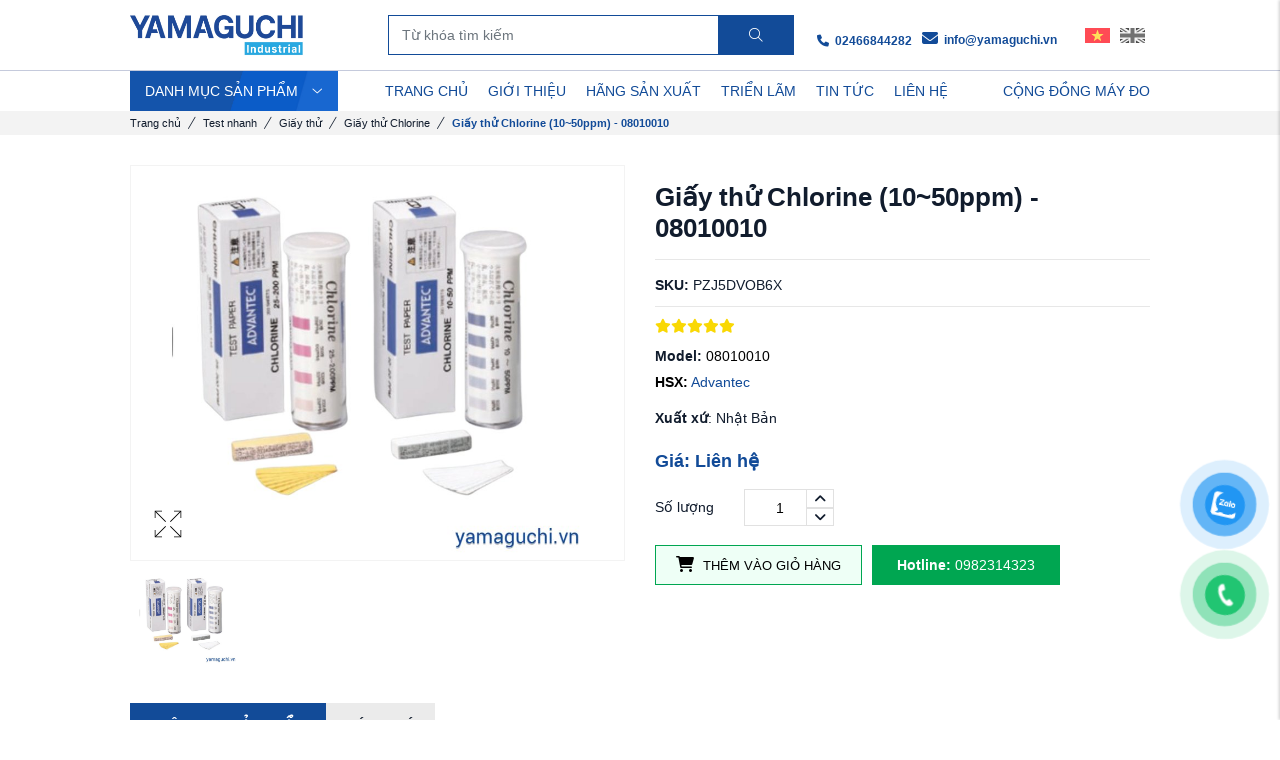

--- FILE ---
content_type: image/svg+xml
request_url: https://yamaguchi.vn/templates/fashion03/assets/img/full-screen.svg
body_size: 87
content:
<svg id="Icons" height="512" viewBox="0 0 74 74" width="512" xmlns="http://www.w3.org/2000/svg"><path d="m4 21h-2v-18a1 1 0 0 1 1-1h18v2h-17z"/><path d="m16-2.799h2v39.598h-2z" transform="matrix(.707 -.707 .707 .707 -7.042 17)"/><path d="m72 21h-2v-17h-17v-2h18a1 1 0 0 1 1 1z"/><path d="m37.201 16h39.598v2h-39.598z" transform="matrix(.707 -.707 .707 .707 4.674 45.284)"/><path d="m21 72h-18a1 1 0 0 1 -1-1v-18h2v17h17z"/><path d="m-2.799 56h39.598v2h-39.598z" transform="matrix(.707 -.707 .707 .707 -35.326 28.716)"/><path d="m71 72h-18v-2h17v-17h2v18a1 1 0 0 1 -1 1z"/><path d="m56 37.201h2v39.598h-2z" transform="matrix(.707 -.707 .707 .707 -23.61 57)"/></svg>